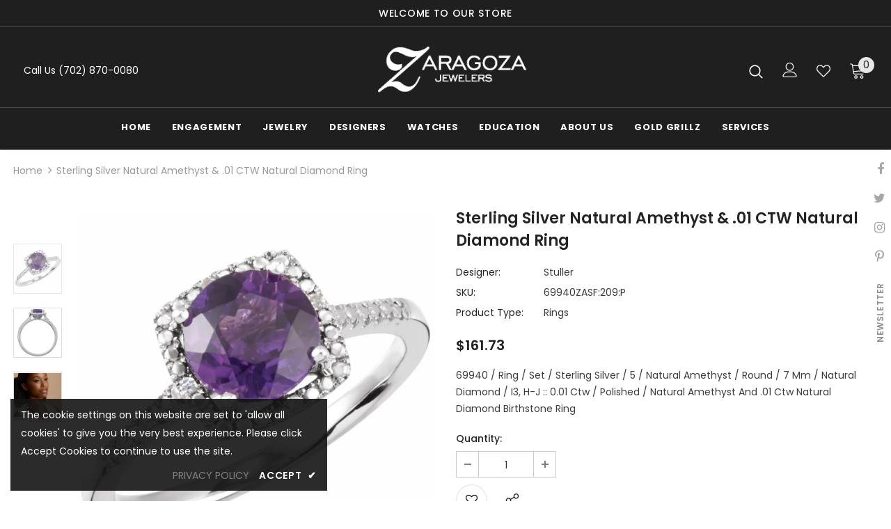

--- FILE ---
content_type: text/css
request_url: https://zaragozajewelry.com/cdn/shop/t/4/assets/layout_style_surfup.css?v=146903030293323909321740038017
body_size: 6977
content:
body{line-height:var(--font_size_plus11)}input[type=color],input[type=date],input[type=datetime-local],input[type=datetime],input[type=email],input[type=month],input[type=number],input[type=password],input[type=search],input[type=tel],input[type=text],input[type=time],input[type=url],input[type=week]{padding:13px 12px 11px;line-height:24px;border-radius:3px}.btn{border-radius:3px;font-weight:600;text-transform:uppercase}label{font-size:var(--font_size);font-weight:500}.toolbar .sidebar-label .icon-filter svg{color:var(--page_title_color)}.product-label .label{-moz-border-radius:3px;-webkit-border-radius:3px;-ms-border-radius:3px;-o-border-radius:3px;border-radius:3px;min-width:57px;min-height:30px;padding:1px 7px 3px}.slick-dots li button{width:10px;height:10px}.main-content{padding-bottom:80px}input[type=checkbox]+label:before{border:1px solid #000}.close-menu-mb.menu-open{background-color:var(--background_3)}.close-menu-mb.menu-open .icon-line:after,.close-menu-mb.menu-open .icon-line:before{background-color:var(--color_3)}.cart-title h5,.customer-title h5,.option-title h5{font-family:var(--fonts_name_2);font-size:var(--font_size_plus10);letter-spacing:0;font-weight:700;border-bottom:0;text-transform:capitalize}.cart-title .close svg,.customer-title .close svg,.option-title .close svg{background-color:transparent;color:#000;border-radius:4px;width:30px;height:30px;padding:3px}.cart-title .close span,.customer-title .close span,.option-title .close span{display:none}.cart-title,.customer-title,.option-title{position:relative;margin-top:10px;margin-bottom:7px}.cart-title .close,.customer-title .close,.option-title .close{position:absolute;right:0;top:-7px}.customer-title p{font-size:var(--font_size_plus2);margin-bottom:25px}.customer-content .form-group{margin-bottom:18px}.customer-content .action-btn .forgot-password{color:var(--link_color)}.customer-content .action-btn .forgot-password:before{background-color:var(--link_color)!important;opacity:1;bottom:2px}.customer-content .note-text{border-top:1px solid #e6e6e6;padding-top:26px;margin-top:25px;margin-bottom:28px}.customer-content .form-group label em{display:none}.widget-title.style_3 .box-title{font-weight:700}.home-spotlight-block .style_3 .box-title{margin-bottom:35px}.layout_style_surfup .customer-content .btn-login{background:var(--background_1);color:var(--color_1);border-color:var(--border_1);margin-bottom:16px}.layout_style_surfup .customer-content .btn-login:hover,.layout_style_surfup .customer-content .ct-register .btn-register{background:var(--background_2);color:var(--color_2);border-color:var(--border_2)}.layout_style_surfup .customer-content .ct-register .btn-register:hover{background:var(--background_1);color:var(--color_1);border-color:var(--border_1)}#dropdown-cart .addresses-page .btn-edit-delete a.btn-continue,#dropdown-cart .addresses-page .btn-edit-delete a.btn-view-cart,#dropdown-cart .btn.btn-continue,#dropdown-cart .btn.btn-view-cart,#dropdown-cart .product-shop .groups-btn .btn-continue.wishlist,#dropdown-cart .product-shop .groups-btn .btn-view-cart.wishlist,#dropdown-cart .product-shop .shopify-payment-button button.btn-continue.shopify-payment-button__button,#dropdown-cart .product-shop .shopify-payment-button button.btn-view-cart.shopify-payment-button__button,#dropdown-cart .tabs__product-page .spr-container .btn-continue.spr-summary-actions-newreview,#dropdown-cart .tabs__product-page .spr-container .btn-view-cart.spr-summary-actions-newreview,.addresses-page .btn-edit-delete #dropdown-cart a.btn-continue,.addresses-page .btn-edit-delete #dropdown-cart a.btn-view-cart,.product-shop .groups-btn #dropdown-cart .btn-continue.wishlist,.product-shop .groups-btn #dropdown-cart .btn-view-cart.wishlist,.product-shop .shopify-payment-button #dropdown-cart button.btn-continue.shopify-payment-button__button,.product-shop .shopify-payment-button #dropdown-cart button.btn-view-cart.shopify-payment-button__button,.tabs__product-page .spr-container #dropdown-cart .btn-continue.spr-summary-actions-newreview,.tabs__product-page .spr-container #dropdown-cart .btn-view-cart.spr-summary-actions-newreview{background:var(--background_2);color:var(--color_2);border-color:var(--border_2)}#dropdown-cart .addresses-page .btn-edit-delete a.btn-checkout,#dropdown-cart .btn.btn-checkout,#dropdown-cart .product-shop .groups-btn .btn-checkout.wishlist,#dropdown-cart .product-shop .shopify-payment-button button.btn-checkout.shopify-payment-button__button,#dropdown-cart .tabs__product-page .spr-container .btn-checkout.spr-summary-actions-newreview,.addresses-page .btn-edit-delete #dropdown-cart a.btn-checkout,.product-shop .groups-btn #dropdown-cart .btn-checkout.wishlist,.product-shop .shopify-payment-button #dropdown-cart button.btn-checkout.shopify-payment-button__button,.tabs__product-page .spr-container #dropdown-cart .btn-checkout.spr-summary-actions-newreview{background:var(--background_1);color:var(--color_1);border-color:var(--border_1)}.addresses-page .btn-edit-delete .product-item a,.product-item .addresses-page .btn-edit-delete a,.product-item .btn,.product-item .product-shop .groups-btn .wishlist,.product-item .product-shop .shopify-payment-button button.shopify-payment-button__button,.product-item .tabs__product-page .spr-container .spr-summary-actions-newreview,.product-shop .groups-btn .product-item .wishlist,.product-shop .shopify-payment-button .product-item button.shopify-payment-button__button,.tabs__product-page .spr-container .product-item .spr-summary-actions-newreview,.addresses-page .btn-edit-delete .halo_modal-custom .modal-body .actions a,.halo_modal-custom .modal-body .actions .addresses-page .btn-edit-delete a,.halo_modal-custom .modal-body .actions .btn,.halo_modal-custom .modal-body .actions .product-shop .groups-btn .wishlist,.halo_modal-custom .modal-body .actions .product-shop .shopify-payment-button button.shopify-payment-button__button,.halo_modal-custom .modal-body .actions .tabs__product-page .spr-container .spr-summary-actions-newreview,.product-shop .groups-btn .halo_modal-custom .modal-body .actions .wishlist,.product-shop .shopify-payment-button .halo_modal-custom .modal-body .actions button.shopify-payment-button__button,.tabs__product-page .spr-container .halo_modal-custom .modal-body .actions .spr-summary-actions-newreview{background:var(--background_2);color:var(--color_2);border-color:var(--border_2)}.search-page .search-bar .icon-search:hover{background:var(--background_1);color:var(--color_1);border-color:var(--border_1)}.addresses-page .btn-edit-delete .before-you-leave__button a,.before-you-leave__button .addresses-page .btn-edit-delete a,.before-you-leave__button .btn,.before-you-leave__button .product-shop .groups-btn .wishlist,.before-you-leave__button .product-shop .shopify-payment-button button.shopify-payment-button__button,.before-you-leave__button .tabs__product-page .spr-container .spr-summary-actions-newreview,.product-shop .groups-btn .before-you-leave__button .wishlist,.product-shop .shopify-payment-button .before-you-leave__button button.shopify-payment-button__button,.tabs__product-page .spr-container .before-you-leave__button .spr-summary-actions-newreview{border-color:var(--border_2)}.addresses-page .btn-edit-delete .collection-template-skin-1 .padding .infinite-scrolling a,.collection-template-skin-1 .padding .infinite-scrolling .addresses-page .btn-edit-delete a,.collection-template-skin-1 .padding .infinite-scrolling .btn,.collection-template-skin-1 .padding .infinite-scrolling .product-shop .groups-btn .wishlist,.collection-template-skin-1 .padding .infinite-scrolling .product-shop .shopify-payment-button button.shopify-payment-button__button,.collection-template-skin-1 .padding .infinite-scrolling .tabs__product-page .spr-container .spr-summary-actions-newreview,.product-shop .groups-btn .collection-template-skin-1 .padding .infinite-scrolling .wishlist,.product-shop .shopify-payment-button .collection-template-skin-1 .padding .infinite-scrolling button.shopify-payment-button__button,.tabs__product-page .spr-container .collection-template-skin-1 .padding .infinite-scrolling .spr-summary-actions-newreview{padding:14px 15px 12px!important}.addresses-page .btn-edit-delete .infinite-scrolling a:hover,.addresses-page .btn-edit-delete .infinite-scrolling-homepage a:hover,.infinite-scrolling .addresses-page .btn-edit-delete a:hover,.infinite-scrolling .btn:hover,.infinite-scrolling .product-shop .groups-btn .wishlist:hover,.infinite-scrolling .product-shop .shopify-payment-button button.shopify-payment-button__button:hover,.infinite-scrolling .tabs__product-page .spr-container .spr-summary-actions-newreview:hover,.infinite-scrolling-homepage .addresses-page .btn-edit-delete a:hover,.infinite-scrolling-homepage .btn:hover,.infinite-scrolling-homepage .product-shop .groups-btn .wishlist:hover,.infinite-scrolling-homepage .product-shop .shopify-payment-button button.shopify-payment-button__button:hover,.infinite-scrolling-homepage .tabs__product-page .spr-container .spr-summary-actions-newreview:hover,.product-shop .groups-btn .infinite-scrolling .wishlist:hover,.product-shop .groups-btn .infinite-scrolling-homepage .wishlist:hover,.product-shop .shopify-payment-button .infinite-scrolling button.shopify-payment-button__button:hover,.product-shop .shopify-payment-button .infinite-scrolling-homepage button.shopify-payment-button__button:hover,.tabs__product-page .spr-container .infinite-scrolling .spr-summary-actions-newreview:hover,.tabs__product-page .spr-container .infinite-scrolling-homepage .spr-summary-actions-newreview:hover,.addresses-page .btn-edit-delete .contact-us-page a,.contact-us-page .addresses-page .btn-edit-delete a,.contact-us-page .btn,.contact-us-page .product-shop .groups-btn .wishlist,.contact-us-page .product-shop .shopify-payment-button button.shopify-payment-button__button,.contact-us-page .tabs__product-page .spr-container .spr-summary-actions-newreview,.product-shop .groups-btn .contact-us-page .wishlist,.product-shop .shopify-payment-button .contact-us-page button.shopify-payment-button__button,.tabs__product-page .spr-container .contact-us-page .spr-summary-actions-newreview{background:var(--background_3);color:var(--color_3);border-color:var(--border_3)}.infinite-scrolling-homepage .btn{max-width:248px}.template-search .padding .page-total{text-align:center;margin-bottom:15px}.template-search .padding .infinite-scrolling{margin-bottom:15px;margin-top:20px}.template-search .padding .infinite-scrolling .btn{padding:14px 15px 12px!important;max-width:260px;background:var(--background_3);color:var(--color_3);border-color:var(--border_3)}.template-search .padding .infinite-scrolling .btn:hover{padding:14px 15px 12px!important;max-width:260px;background:var(--background_2);color:var(--color_2);border-color:var(--border_2)}.layout_style_surfup .slick-dots li{margin:0 5px}.layout_style_surfup .slick-dots li button,.home-blog-posts .slick-dots li:not(.slick-active) button,.home-custom-banner-3 .slick-dots li:not(.slick-active) button,.home-spotlight-slider .slick-dots li:not(.slick-active) button{border:1px solid var(--background_3);background:transparent}.layout_style_surfup .slick-dots li.slick-active button{background:var(--background_3);border-color:var(--background_3)}.before-you-leave__content--product .slick-dots{max-width:100%}.before-you-leave__content--product .inner-top .product-bottom .item-swatch{margin-bottom:15px}.before-you-leave__button{padding-top:35px}.layout_style_surfup .slick-arrow{width:50px;height:50px;border-radius:3px}.layout_style_surfup .slick-arrow svg{width:17px;height:19px;stroke-width:.2px;position:relative;top:2px}.layout_style_surfup .slick-arrow.slick-next{right:0}.layout_style_surfup .slick-arrow.slick-prev{left:0}.home-slideshow .slick-arrow,.lookbook-slideshow .slick-arrow{padding-top:4px}.home-brands-block .brands-block .widget-title{margin-bottom:35px}.home-brands-block .brands-block .slick-dots{margin-top:40px}.home-brands-block .brands-block .widget-title.style_3+.brands-slider .slick-dots{margin-top:25px}.home-brands-block .brands-block .slick-arrow{top:39%}.policies-block .slick-arrow.slick-next{right:5px}.policies-block .slick-arrow.slick-prev{left:5px}.recently-viewed-products-sidebar .products-grid .item,.lst-seen-widget .in-content .product-info{height:100px!important}.lst-seen-widget .in-content .title{margin-bottom:5px!important}.recently-viewed-products-sidebar .products-grid .slick-arrow svg{color:#202020}.recently-viewed-products-sidebar .lst-seen-widget .in-content .product-info .first{padding:8px 0 5px 16px}.recently-viewed-products-sidebar .lst-seen-widget .product-item .product-title{font-weight:500;font-size:var(--font_size);padding-right:0}.recently-viewed-products-sidebar .lst-seen-widget .in-content .product-info .add-to-bag{padding:0!important;text-align:left;background-color:transparent!important;border-color:transparent!important;color:#202020!important;margin-top:3px!important;text-transform:capitalize;overflow:visible}.recently-viewed-products-sidebar .lst-seen-widget .in-content .product-info .add-to-bag:hover{background-color:transparent;border-color:transparent;color:#202020}.recently-viewed-products-sidebar .lst-seen-widget .in-content .product-info .add-to-bag span,.recently-viewed-products-sidebar .lst-seen-widget .in-content .product-info button.add-to-bag{display:inline-block;text-transform:capitalize;text-underline-position:under;text-decoration:underline}.recently-viewed-products-sidebar .lst-seen-widget .bottom div{margin-left:3px;letter-spacing:0;text-transform:uppercase}.recently-viewed-products-sidebar .lst-seen-widget .bottom svg{width:19px;height:14px;transform:rotate(90deg);position:relative;top:-2px}.lst-seen-widget .in-content .product-vendor{display:none}.free_shipping_massage1{color:#6e6e6e;font-size:var(--font_size_minus1)}.free_shipping_massage1 b{font-weight:500}#dropdown-cart .quantity .item-quantity{padding:13px 12px 11px}#dropdown-cart .wrapper-cartCount{margin-top:-10px;margin-bottom:8px}#dropdown-cart .wrapper-cartCount span{font-size:var(--font_size);color:#6e6e6e}#dropdown-cart .mini-products-list{margin:30px -9px 30px 0}#dropdown-cart .product-details .option{margin-bottom:12px;margin-top:7px}#dropdown-cart .product-details .option small{font-size:var(--font_size);font-style:normal;color:#6e6e6e}#dropdown-cart .product-details .option .product-details__edit{top:3px}#dropdown-cart .cart-collateral .price{font-weight:700}#dropdown-cart .mini-products-list .item{margin-bottom:30px}#dropdown-cart .mini-products-list .item+.item{padding-top:26px}#dropdown-cart .total .price{font-family:var(--fonts_name_2);font-weight:700;font-size:var(--font_size)}#dropdown-cart .d-flex .label{font-weight:500}#dropdown-cart .d-flex .text{font-style:normal;text-align:right;padding-right:0}#dropdown-cart .total{padding:18px 0 10px}#dropdown-cart .summary{margin-bottom:25px;border-bottom:1px solid var(--border_color_1);padding-bottom:23px}#dropdown-cart .checkbox-group{margin-bottom:15px}#dropdown-cart .checkbox-group label{font-size:var(--font-size);color:#000}.cart-sidebar-products h3{font-family:var(--fonts_name_2);font-weight:700;font-size:var(--font_size_plus3);margin-top:30px;text-transform:unset;letter-spacing:0;margin-bottom:25px}.before-you-leave__content--product .products-grid .grid-item .product-title{margin-bottom:6px;padding-right:0}.cart-sidebar-products .before-you-leave__content--product .product-top .product-image img{min-height:150px}.cart-sidebar-products .before-you-leave__content--product .product-bottom{padding:0 0 18px 20px!important}.ajax-editcart .halo-modal-content .close span{top:-1px}.cart-edit h5{font-weight:700}.cart-edit .product-edit .prices .old-price .money:before{content:none}.cart-edit .product-edit .prices{font-size:var(--font_size_plus2);font-weight:700;font-family:var(--fonts_name_2)}.cart-edit .product-edit .prices .old-price{color:var(--color_compare_price);font-weight:400;position:relative;font-size:14px;text-decoration:line-through}.cart-edit .product-edit .quantity_title{font-weight:400}.cart-edit .cart-meta--action .btn{border-radius:0}.cart-edit .cart-meta--action a{color:var(--page_title_color)!important}.cart-meta--action a span:after,.cart-meta--action a span:before{background-color:var(--page_title_color)}.before-you-leave__bg .rte p:first-child strong{font-size:24px;text-transform:uppercase;margin-top:0;font-weight:700;letter-spacing:0}.before-you-leave__bg .rte strong{font-size:30px;font-weight:700;letter-spacing:0}.before-you-leave__bg .rte p{font-size:var(--font_size)}.before-you-leave__bg .btn{background:var(--background_3);color:var(--color_3);border-color:var(--border_3)}.before-you-leave__bg .btn:hover{background:var(--background_2);color:var(--color_2);border-color:var(--border_2)}.before-you-leave__content--title{padding:15px 20px;border-bottom:0;background-color:var(--border_bt_sidebar)}.before-you-leave__content--title .count{line-height:24px;width:24px;height:24px;background:var(--background_3);color:var(--color_3)}.before-you-leave__content--product{padding:0 20px 50px}.before-you-leave__content--product .products-grid .grid-item+.grid-item{margin-top:10px;border-top:1px solid #e6e6e6}#dropdown-cart .before-you-leave__content--product .products-grid .grid-item+.grid-item{border-top:0}.before-you-leave__content--product .inner-top{margin-top:-20px}.recently-viewed-products .widget-title .box-title,.related-products .widget-title .box-title{font-size:24px!important;text-transform:capitalize;text-align:center;letter-spacing:0}.recently-viewed-products .widget-title,.related-products .widget-title{padding-top:55px}.recently-viewed-products .slick-dots,.related-products .slick-dots{margin-top:20px}.layout_style_surfup .frequently-bought-together-block .fbt-product-item{padding:0 45px}.layout_style_surfup .frequently-bought-together-content .col-left{padding-right:30px;padding-left:30px}.layout_style_surfup .frequently-bought-together-content .col-right{padding-left:15px;padding-right:15px}.layout_style_surfup .frequently-bought-together-block .fbt-product-item .product-image{position:relative}.layout_style_surfup .frequently-bought-together-block .fbt-product-item .product-content{padding-top:25px}.layout_style_surfup.product_layout_skin_1 .frequently-bought-together-block .fbt-product-item .fbt-toogle-options{position:absolute;top:auto;bottom:0;left:50%;transform:translate(-50%);margin-bottom:20px;min-width:230px;border-radius:0;padding:14px 15px 12px!important}.layout_style_surfup .frequently-bought-together-block .fbt-product-item .fbt-toogle-options:hover{background-color:var(--background_1);color:var(--color_1);border-color:var(--border_1)}.layout_style_surfup .frequently-bought-together-block .featured-images .item-image{max-width:100%}.layout_style_surfup .frequently-bought-together-block .featured-images{margin-left:0;margin-right:0;padding-left:0;padding-right:0;padding-bottom:25px;margin-bottom:0}.layout_style_surfup .frequently-bought-together-block .featured-images .slick-arrow{top:calc(50% - 35px);bottom:0;border-color:transparent;color:#000;background-color:transparent}.layout_style_surfup .frequently-bought-together-block .featured-images .slick-arrow svg{width:22px;height:22px}.layout_style_surfup .frequently-bought-together-block .featured-images .slick-arrow.slick-prev{left:-15px}.layout_style_surfup .frequently-bought-together-block .featured-images .slick-arrow.slick-next{right:-15px}.layout_style_surfup .frequently-bought-together-block{border-top:0;margin-top:30px}.frequently-bought-together-block .widget-title{margin-bottom:28px;padding-top:10px}.layout_style_surfup .frequently-bought-together-block .box-title{text-align:center;margin-bottom:12px!important;font-size:24px!important}.layout_style_surfup .frequently-bought-together-block .des_title{max-width:100%;top:0;color:var(--breadcrumb_color);margin-bottom:35px}.layout_style_surfup .fbt-product-item .product-title{font-size:var(--font_size);font-weight:500}.layout_style_surfup .frequently-bought-together-block .products-grouped-action{margin-top:76px}.layout_style_surfup .frequently-bought-together-block .products-grouped-action .total .old-price{color:var(--color_compare_price);font-weight:400;text-decoration:line-through;font-size:var(--font_size_plus5);font-family:var(--fonts_name_2);margin-right:0}.layout_style_surfup .frequently-bought-together-block .products-grouped-action .total .bundle-price{color:var(--color_price_sale);font-size:var(--font_size_plus5);text-decoration:unset;font-weight:600;position:relative;padding-left:8px;font-family:var(--fonts_name_2)}.layout_style_surfup .frequently-bought-together-block .products-grouped-action .discount-text{margin-top:15px;padding:0 10px;font-size:var(--font_size);line-height:24px}.layout_style_surfup .frequently-bought-together-block .fbt-product-item .fbt-toogle-options{padding:11px 20px 9px!important;border-radius:3px;text-transform:unset;font-weight:500;width:100%;border-color:#ccc}.layout_style_surfup .frequently-bought-together-block .fbt-product-item .fbt-toogle-options:hover{background:var(--background_2);color:var(--color_2);border-color:var(--border_2)}.layout_style_surfup .fbt-product-item input[type=checkbox]+label:before{top:3px;border-color:var(--page_title_color)}.layout_style_surfup .frequently-bought-together-block .products-grouped-action .total{padding:18px 0 17px}.layout_style_surfup .frequently-bought-together-block .products-grouped-action .total .label{font-size:var(--font_size);font-weight:500;display:block;margin-right:0;color:var(--body_color);line-height:28px}.layout_style_surfup .frequently-bought-together-block .products-grouped-action .btn-bundle{background:var(--background_3);color:var(--color_3);border-color:var(--border_3);padding:13px 15px 12px!important}.layout_style_surfup .frequently-bought-together-block .products-grouped-action .btn-bundle:hover{background:var(--background_2);color:var(--color_2);border-color:var(--border_2)}.layout_style_surfup .frequently-bought-together-block .featured-images .fbt-product-item+.fbt-product-item{position:relative}.frequently-bought-together-block .fbt-product-item.slick-active+.slick-active:after,.frequently-bought-together-block .fbt-product-item.slick-active+.slick-active:before{content:"";position:absolute;width:24px;height:2px;background-color:#000;left:-12px;top:calc(50% - 12px)}.frequently-bought-together-block .fbt-product-item.slick-active+.slick-active:after{transform:rotate(90deg)}.show_bundle_variant .overplay_bundle{background:#0006;position:fixed;top:0;left:0;width:100%;height:100%;z-index:4}.show_bundle_variant .product-review_variant{position:fixed;top:50%;left:50%;transform:translate(-50%,-50%);background:#fff;z-index:100;padding:0;width:470px;max-width:90%}.product-review_variant h2{color:var(--page_title_color);font-size:14px;background-color:#faf8f6;padding:11px 20px 13px;margin-bottom:30px;text-transform:capitalize}.product-review_variant .product-options{padding-bottom:5px}.product-review_variant .product-options .swatch{padding-left:20px;padding-right:20px}.product-review_variant .product-options .selector-wrapper{padding-left:35px;padding-right:35px}.product-review_variant .product-options{display:none}.show_bundle_variant .product-review_variant .close-options{position:absolute;top:0;right:-50px;background:0 0;padding:0;z-index:10;cursor:pointer;pointer-events:auto}.show_bundle_variant .product-review_variant .close-options svg{width:25px;height:25px;color:#fff;fill:#fff}.show_bundle_variant .swatch .swatch-element{overflow:unset}.slide-content.style_4 .slide-sub{font-weight:700;letter-spacing:0;margin-bottom:8px}.slide-content.style_4 .slide-heading{padding-bottom:20px}.slide-content.style_4 .slide-text{margin-bottom:48px}.slide-content.style_4 .slide-button{padding:13px 20px 12px!important;font-size:var(--font_size);border-radius:3px!important;min-width:178px!important}.slide-content.style_4 .slide-button:hover{background-color:var(--background_1)!important;color:var(--color_1)!important;border-color:var(--background_1)!important}.banner-large-img .banner-content.content_style_2.abs_right{text-align:left}.banner-large-img .banner-content.content_style_2 .banner-sub-heading{text-transform:capitalize!important;letter-spacing:0;margin-bottom:2px}.banner-large-img .banner-content.content_style_2 .banner-heading{font-weight:700;margin-bottom:20px}.banner-large-img .banner-content.content_style_2 .banner-des{margin-bottom:48px;max-width:350px}.widget-title.style_3 .box-title{font-size:24px!important}.new-arrivals-product .infinite-scrolling-homepage{margin-top:10px}.style_product_grid_3 .product-label{right:15px;left:auto;top:15px;text-align:right}.style_product_grid_3 .product-item .quickview-button{top:50%;right:auto;left:50%;transform:translate(-50%,-50%);text-transform:capitalize;padding:0 17px;min-height:30px;line-height:30px;border-radius:3px;box-shadow:0 1px 3px #0003}.style_product_grid_3 .product-item .quickview-button svg{display:none}.style_product_grid_3 .product-label .label{font-size:var(--font_size_minus2);min-width:43px;min-height:23px;font-weight:400;text-transform:capitalize;padding:1px 7px;border-radius:0}.style_product_grid_3 .product-item .wishlist{position:absolute;top:5px;left:9px}.style_product_grid_3 .product-item .wishlist svg{width:36px;height:36px;padding:8px 6px 7px;top:0}.style_product_grid_3 .product-item .wishlist .wishlist-text{display:none}.style_product_grid_3 .product-item .product-des.abs-center{padding:0}.style_product_grid_3 .product-item .btn{font-size:var(--font_size);font-weight:600;background:var(--background_2);color:var(--color_2);border-color:var(--border_2)}.style_product_grid_3 .product-item .btn:hover{background:var(--background_3);color:var(--color_3);border-color:var(--border_3)!important;box-shadow:none}.template-collection .main-content{overflow:hidden}.template-collection.style_product_grid_3 .product-item .wishlist{position:absolute;padding-right:0;margin-right:0}.template-collection.style_product_grid_3 .product-item .wishlist:before{content:none}.product-card__variant--popup--content{width:100%;padding-left:0;padding-right:0}.show-popup-qs .product-card__button2{bottom:0;width:100%;left:0}.show-popup-qs .product-card__button2 .btn{padding:14px 15px 12px!important;width:100%}.show-popup-qs .product-card__button2 .btn.add-to-cart-btn:hover{background:var(--background_3);color:var(--color_3);border-color:var(--border_3)}.product-card__variant--popup--content .selector-wrapper .form-label{color:#787878}.product-card__variant--popup--content .variants .swatch{margin-bottom:16px}.show-popup-qs .product-card__variant--popup--content .swatch .swatch-element input:checked+label{font-weight:600}.show-popup-qs .product-card__button_cancel_mobile{top:5px;right:11px}.style_product_grid_3 .product-item .product-bottom{padding:0}.style_product_grid_3 .product-item .product-bottom .wrapper-vendor .product-vendor a{font-size:var(--font_size_minus2);font-weight:400}.style_product_grid_3 .product-item .product-bottom .wrapper-vendor .product-vendor a:hover:before{background-color:var(--color_vendor)}.style_product_grid_3 .product-item .product-title{font-size:var(--font_size_plus1);font-weight:500;position:relative;padding-right:90px}.style_product_grid_3 .product-item .product-title [data-change-title]{top:0;right:0;max-width:90px;font-weight:400;text-transform:capitalize;overflow:hidden;position:absolute;white-space:nowrap;display:block;text-overflow:ellipsis;color:var(--color_vendor)}.style_product_grid_3 .product-item .product-image{margin-bottom:18px}.style_product_grid_3 .product-vendor{margin-bottom:8px}.style_product_grid_3 .product-item .product-title{margin-bottom:5px}.style_product_grid_3 .cart-edit .product-edit .prices,.style_product_grid_3 .fbt-product-item .price-box,.style_product_grid_3 .product-item .price-box{font-size:var(--font_size);font-weight:700}.style_product_grid_3 .cart-edit .product-edit .prices .old-price,.style_product_grid_3 .fbt-product-item .price-box .old-price,.style_product_grid_3 .product-item .price-box .old-price{font-size:var(--font_size)}.style_product_grid_3 .product-item .spr-badge{margin-bottom:7px}.style_product_grid_3 .quickSearchResultsWrap .product-item .product-title{padding-right:0}.site-footer .foot-link>span,.footer-4 .footer-top .location_info,.footer-4 .newsletter-des{opacity:.8}.footer-4 .footer-top{padding-top:65px}.footer-4 .location_info{line-height:26px;letter-spacing:.2px}.footer-4 .location_info span{display:block}.footer-4 .footer-social{margin-top:12px}.footer-4 .footer-social .social-icons{margin-left:0}.footer-4 .footer-social .social-icons li{margin-right:12px}.footer-4 .footer-social .social-icons a{height:34px;width:34px;line-height:34px;border:1px solid #fff}.site-footer .foot-title{text-transform:unset;font-size:var(--font_size_plus3)}.site-footer .col-footer ul li{line-height:34px}.footer-4 .newsletter-des{margin-bottom:30px}.site-footer.footer-4 .newsletter .input-group-field{padding-top:12px;padding-bottom:11px;border-radius:3px;margin-right:15px;min-width:-moz-calc(100% - 136px);min-width:-webkit-calc(100% - 136px);min-width:-ms-calc(100% - 136px);min-width:calc(100% - 136px)}.site-footer .newsletter .btn{border-radius:3px}.footer-4 .footer-top{padding-bottom:45px}.footer-4 .footer-bottom{padding-bottom:25px}.homepage-reviews .slick-arrow{top:25%;border:1px solid #d7dae0}.site-nav .mega-menu .product-item .product-title{padding-right:0}.widget-title.style_4{margin-bottom:25px;margin-top:40px}.widget-title.style_4 .box-title{font-size:24px!important;letter-spacing:0}.widget-title.style_4 .box-link{font-size:var(--font_size);font-weight:400;letter-spacing:0;top:22px}.widget-product .slick-arrow{border-color:#fff}.widget-product .slick-arrow.slick-next{right:14px;border-bottom-right-radius:0;border-top-right-radius:0}.widget-product .slick-arrow.slick-prev{left:14px;border-bottom-left-radius:0;border-top-left-radius:0}.home-brands-block .brands-block{padding:58px 0}.home-brands-block .brands-block .slick-arrow{background-color:transparent;color:#fff;border-color:#fff}.product-notification .close-notifi{background-color:var(--background_3);color:var(--color_3)}.cart-form .cart-list .cart-remove a{justify-content:flex-start}.quickSearchResultsWrap .product-item .product-image img{max-width:100%}.quickSearchResultsWrap .product-item .product-vendor a{font-size:var(--font_size_minus2);font-weight:400;text-transform:uppercase}.breadcrumb .arrow i:before{content:"/"}.product-template .breadcrumb{justify-content:center}.product-template .breadcrumb>*:not(.arrow){text-decoration:underline;text-underline-position:from-font}.collection-header-sections .page-header h1{font-size:50px;font-weight:700}.collection-header-sections .collection-des .rte{line-height:var(--font_size_plus11);font-weight:400}.collection-header .page-header h1,.collection-header .page-header h2{margin-bottom:25px}.collection-header .relative{position:relative;margin-bottom:25px}.collection-header .sub-collection{text-transform:unset}.collection-template-no-sidebar .breadcrumb{border-top:1px solid #ebebeb;padding:25px 0 15px}.toolbar .toolbar-col label{text-transform:capitalize;margin-left:10px;font-weight:600}.toolbar .toolbar-col .dropdown-menu{font-size:var(--font_size_minus2)}.toolbar .toolbar-col .label-tab{font-weight:400;letter-spacing:.5px;line-height:var(--font_size_plus10);padding:12px 14px 11px;border-radius:3px}.toolbar .toolbar-col span.icon{display:none}.append--toolbar .toolbar .toolbar-col span.icon{display:block}.infinite-scrolling .btn{max-width:248px;padding:13px 15px 12px!important;background:var(--background_2);color:var(--color_2);border-color:var(--border_2)}.infinite-scrolling .btn:hover{background:var(--background_3);color:var(--color_3);border-color:var(--border_3)}.infinite-scrolling .btn.disabled{color:var(--sold_out_text)!important;background:var(--bg_sold_out)!important;border-color:var(--bg_sold_out)!important}.collection-template-no-sidebar .padding{padding-top:30px;padding-bottom:95px}.collection-template-no-sidebar .padding .infinite-scrolling{margin-bottom:15px;margin-top:-35px}.collection-template-no-sidebar .padding .page-total{text-align:center;font-size:var(--font_size);color:var(--breadcrumb_color)}.collection-header .list-sub-collection li{margin-right:20px}.collection-header .list-sub-collection li a{font-weight:500}.collection-header .list-sub-collection li a:hover{color:var(--link_color);border-color:var(--link_color)}.append--toolbar .toolbar .toolbar-col .label-tab{font-weight:400;color:var(--page_title_color);letter-spacing:.5px;line-height:var(--font_size_plus10)}.append--toolbar .toolbar .toolbar-col label{text-transform:unset;margin-left:10px;font-weight:600}.append--toolbar .toolbar .toolbar-col .dropdown-menu{font-size:var(--font_size_minus2)}.product-collection{margin-top:25px}.banner-collection--grid{margin-bottom:60px;margin-top:15px}.banner-collection--grid .grid--layout{display:flex;flex-wrap:nowrap;justify-content:space-between}.banner-collection--grid .grid--layout .banner{width:calc(50% - 15px)}.banner-collection--grid .grid--layout .banner.only{width:100%}.products-grid .grid-item{margin-bottom:15px}.collection-testimonials{padding-bottom:50px}.collection-testimonials .list-item{max-width:1170px;margin:0 auto;text-align:center}.collection-testimonials .list-item:not(.slick-initialized) .item:nth-child(n+2){display:none}.collection-testimonials .list-item .content{max-width:880px;margin:0 auto 35px;letter-spacing:.2px}.collection-testimonials .list-item .infomation{display:flex;justify-content:center;align-items:center}.collection-testimonials .list-item .infomation .info{margin-left:20px;text-align:left}.collection-testimonials .list-item .infomation h5{font-size:var(--font_size_plus1);font-weight:600;margin:0;line-height:var(--font_size_plus11)}.collection-testimonials .list-item .infomation p{color:#787878;letter-spacing:.2px}.collection-testimonials .list-item .infomation .avatar .not_img{line-height:120px;height:120px}.collection-testimonials .slick-dots{margin-top:40px}.collection-testimonials .slick-arrow,.collection-testimonials .slick-arrow:hover{background-color:transparent;border-color:transparent;top:18%}.compare-link a{font-size:var(--font_size);font-weight:400;display:inline-block;border-radius:3px;letter-spacing:.02em;text-transform:capitalize;color:var(--page_title_color);background-color:transparent;border-color:transparent;padding:0}.compare-link .compare-text{background-image:linear-gradient(transparent 97%,#000 3%);background-repeat:repeat-x;background-position-y:-3px}.compare-link a .countPill{margin-left:0;min-width:20px;min-height:20px;color:var(--page_title_color);font-weight:400;background:0 0;position:relative;top:0}.compare-link a .countPill:before{content:"(";position:absolute;top:0;left:0;font-size:var(--font_size);color:var(--page_title_color);z-index:1}.compare-link a .countPill:after{content:")";position:absolute;top:0;right:0;font-size:var(--font_size);color:var(--page_title_color);z-index:1}.ajax-compare .halo-modal-header .text{font-size:24px;letter-spacing:0;color:#000;text-transform:capitalize}.ajax-compare .halo-modal-header .remove-all{font-weight:500}.ajax-compare .halo-modal-body .product-row .compare-content .grid-item .product-bottom .product-vendor a{font-weight:400;text-transform:uppercase}.ajax-compare .halo-modal-body .product-row .compare-content .grid-item .product-bottom .product-title{padding-right:0}.ajax-compare .halo-modal-body .product-row .compare-content .grid-item .col-remove>a{font-weight:500}.ajax-compare .halo-modal-body .product-row .compare-content .grid-item .btn{background:var(--background_2);color:var(--color_2);border-color:var(--border_2)}.ajax-compare .halo-modal-body .product-row .compare-content .grid-item .btn:hover{background:var(--background_3);color:var(--color_3);border-color:var(--border_3)}.collection-template-no-sidebar .has-border{overflow:hidden}.layout_style_surfup .frequently-bought-together-block{margin-top:50px;padding-top:45px}.recently-viewed-products,.related-products,.layout_style_surfup .frequently-bought-together-block{border-top:5px solid var(--border_bt_sidebar);position:relative}.recently-viewed-products:before,.related-products:before,.layout_style_surfup .frequently-bought-together-block:before{position:absolute;content:"";top:-5px;left:100%;width:100%;height:5px;background-color:var(--border_bt_sidebar)}.recently-viewed-products:after,.related-products:after,.layout_style_surfup .frequently-bought-together-block:after{position:absolute;content:"";top:-5px;right:100%;width:100%;height:5px;background-color:var(--border_bt_sidebar)}.sticky_form .sticky-add-to-cart{background:var(--background_3);color:var(--color_3);border-color:var(--border_3);padding:8px 15px 7px!important}.sticky_form .pr-selectors .pr-active{padding:7px 30px 5px 13px}.sticky_form .sticky_group .pr-selectors,.sticky_form .sticky_group .quantity .qty-group{height:40px}.style_product_grid_3 .product-item .item-swatch li.item-swatch-more a span{top:-1px}.style_product_grid_3 .product-item .item-swatch li.item-swatch-more a{background-color:#fff;padding-top:0}.quickview-tpl .product-shop .quantity{margin-bottom:30px}.quickview-tpl .product-shop .groups-btn #product-add-to-cart,.quickview-tpl .product-shop .groups-btn .product-add-to-cart{background:var(--background_3);color:var(--color_3);border-color:var(--border_3)}.quickview-tpl .product-shop .groups-btn #product-add-to-cart:hover,.quickview-tpl .product-shop .groups-btn .product-add-to-cart:hover{background:var(--background_2);color:var(--color_2);border-color:var(--border_2)}.quickview-tpl .product-shop .groups-btn .wishlist{min-width:60px;align-items:center;height:60px}.quickview-tpl .product-shop .groups-btn .wishlist svg{top:0}.quickview-tpl .product-shop .groups-btn .icon-share{align-items:center}.quickview-tpl .product-shop .groups-btn .icon-share svg{top:0}.product-img-box .wrapper-images .slick-arrow{border-color:#fff!important;background-color:var(--color_bg_slick_arrow)!important;color:var(--color_slick_arrow)!important;text-align:center}.product-img-box .wrapper-images .slick-arrow.slick-next{border-bottom-right-radius:0;border-top-right-radius:0}.product-img-box .wrapper-images .slick-arrow.slick-prev{border-bottom-left-radius:0;border-top-left-radius:0}.cart-template{overflow:hidden}.cart-template .cart-form .cart--title .cart--info .size small{font-size:var(--font_size_minus1)}.widget-content-no--filter ul li a svg{position:relative;top:4px}.collection-template-no-sidebar .collection-header .sub-collection{margin-bottom:22px}.collection-template-no-sidebar .toolbar{margin-top:0}.template-collection.style_product_grid_3 .product-collection.products-list .product-item .product-details .wishlist{display:none}.layout_style_surfup .products-list .product-item .action{max-width:210px}@media (max-width: 1366px){.slide-content.style_4 .slide-text{max-width:380px}}@media (max-width: 1199px){.layout_style_surfup .frequently-bought-together-block .fbt-product-item{padding:0 25px}.frequently-bought-together-block .fbt-product-item .price-box,.frequently-bought-together-block .fbt-product-item .price-box .old-price{font-size:13px}.site-nav .mega-menu .style_2 .mega-col>a{margin-bottom:15px}.product-template-surfup .banner-content .banner-heading{margin-bottom:0}.product-template-surfup .banner-content .banner-des{margin-bottom:25px}.collection-template-no-sidebar .padding .infinite-scrolling{margin-top:0}.recently-viewed-products .widget-title,.related-products .widget-title{padding-top:35px}.collection-testimonials{padding-bottom:30px}.collection-template-no-sidebar .padding{padding-bottom:55px}.banner-collection--grid{margin-bottom:30px}.featured-products.layout_style_1 .slick-dots{margin-top:12px}.widget-title.style_4{margin-top:30px}.new-arrivals-product .widget-title.style_3{padding-top:10px!important}.banner-large-img .banner-content.display_bg_animation .banner-des{max-width:300px}.banner-large-img .banner-content.content_style_2.abs_right{right:0;padding-left:0;padding-right:0}.banner-large-img .banner-content.content_style_2.abs_left{left:0;padding-left:0;padding-right:0}.banner-large-img .banner-content.content_style_2 .banner-sub-heading span{font-size:30px!important;display:block;line-height:40px}.banner-large-img .banner-content.content_style_2 .banner-heading{font-size:18px!important;margin-bottom:0}.banner-large-img .banner-content.content_style_2 .banner-des{font-size:14px!important;margin-bottom:25px;margin-left:0}.banner-large-img .banner-content.content_style_2 .banner-button{padding:8px 20px 7px!important}.slide-content.style_4.abs_left{left:0;padding-left:0;padding-right:0}.slide-content.style_4.abs_right{right:0;padding-left:0;padding-right:0}.slide-content.style_4 .slide-text{max-width:300px}.slide-content.style_4 .slide-heading{padding-bottom:0}.slide-content.style_4 .slide-text{margin-bottom:25px;font-size:14px!important}.slide-content.style_4 .slide-button{padding:8px 20px 7px!important}.slide-content.style_4 .slide-sub{font-size:28px!important}.slide-content.style_4 .slide-heading{font-size:18px!important;margin-bottom:10px}.btn,.show-popup-qs .product-card__button2 .btn{padding:8px 15px 7px!important}#dropdown-cart .quantity .item-quantity,input[type=color],input[type=date],input[type=datetime-local],input[type=datetime],input[type=email],input[type=month],input[type=number],input[type=password],input[type=search],input[type=tel],input[type=text],input[type=time],input[type=url],input[type=week]{padding:8px 12px 6px}.collection-template-no-sidebar .breadcrumb{padding:20px 0 0}.collection-template-no-sidebar .sub-collection{margin-bottom:10px}.collection-template-no-sidebar .sub-collection .d-flex{justify-content:center;align-content:center}.collection-template-no-sidebar .list-sub-collection{margin-bottom:0;margin-top:0}.sidebar-label{font-weight:600}.sidebar-label .icon-filter{top:-3px}.sidebar .sidebar-title{font-size:var(--font_size_plus1)}.collection-template-no-sidebar .toolbar{padding-left:0!important;padding-right:0!important}.collection-template-no-sidebar .toolbar.toolbar-fix{padding-left:20px!important;padding-right:20px!important}.toolbar .toolbar-col .label-tab{font-weight:400;color:var(--page_title_color);text-transform:capitalize;letter-spacing:0;line-height:var(--font_size_plus10)}.toolbar .toolbar-col label{text-transform:uppercase;margin-left:10px}.collection-template-no-sidebar .widget_filter{display:none}.collection-header .sub-collection{padding:0 10px}.collection-header-sections .collection-des .rte,.collection-header-sections .collection-des .rte a,.collection-header-sections .collection-des .rte p{color:#000!important}.toolbar .filters-toolbar__sortby span.icon{display:none}.widget-title .box-title{margin-bottom:15px;font-size:18px!important}}@media (max-width: 1024px){.layout_style_surfup .frequently-bought-together-block .products-grouped-action{margin-top:40px}.collection-header-sections .page-header h1{font-size:40px}.style_product_grid_3 .product-item .product-title{padding-right:0}.style_product_grid_3 .product-item .product-title [data-change-title]{display:none}}@media (max-width: 992px){.product-template-surfup .banner-content .banner-des{margin-bottom:15px}.product-template-surfup .banner-content .banner-heading{padding-bottom:10px}.product-template-surfup .tabs__product-page .list-tabs .tab-title a{font-size:var(--font_size_plus3)}.product-template-surfup .tabs__product-page .list-tabs .tab-title{padding-left:20px;padding-right:20px}.homepage-reviews.style_2 .widget-title{padding-top:2px}.banner-large-img .banner-content.display_bg_animation .banner-des{max-width:235px}.widget-title.style_4{margin-top:20px}.footer-4 .footer-social .social-icons li{margin-bottom:12px}}@media (max-width: 767px){.slide-content.style_4.abs_left{left:50%}.slide-content.style_4.abs_right{right:50%}.slide-content.style_4 .slide-sub{font-size:28px!important}.slide-content.style_4 .slide-heading{font-size:18px!important;margin-bottom:10px}.banner-collection--grid .grid--layout{display:block}.banner-collection--grid .grid--layout .banner{width:100%}.banner-collection--grid .grid--layout .banner+.banner{margin-top:30px}}@media (max-width: 550px){.frequently-bought-together-block .fbt-product-item.slick-active+.slick-active:after,.frequently-bought-together-block .fbt-product-item.slick-active+.slick-active:before{width:15px;left:-7px}.layout_style_surfup .frequently-bought-together-content .col-left{padding-right:10px;padding-left:10px}.product-template-surfup .product_bottom{padding-bottom:20px}#product-recommendations{margin-bottom:45px}.product-template-surfup .policies-block{padding:60px 0 0}.layout_style_surfup .frequently-bought-together-block .products-grouped-action .btn-bundle{padding:10px 15px 9px!important}.layout_style_surfup .frequently-bought-together-block .fbt-product-item .fbt-toogle-options{padding:8px 20px 7px!important}.layout_style_surfup .frequently-bought-together-block .fbt-product-item{padding:0 15px}.template-product .home-custom-block .banner-button{background:var(--background_3)!important;color:var(--color_3)!important;border-color:var(--border_3)!important}.layout_style_surfup .frequently-bought-together-block .products-grouped-action{margin-top:0}.banner-collection--grid{margin-bottom:15px}.product-collection{margin-top:20px}.collection-template-no-sidebar .toolbar{margin-bottom:20px}.collection-header-sections .page-header h1{font-size:30px}.home-brands-block .brands-block .slick-arrow.slick-next{right:5px}.home-brands-block .brands-block .slick-arrow.slick-prev{left:5px}.widget-title.style_4 .box-link{margin-top:-2px}.footer-4 .payment-methods li{margin-right:8px}.collection-template-no-sidebar .padding{padding-top:20px;padding-bottom:25px}.collection-template-no-sidebar .toolbar.toolbar-fix{padding-left:10px!important;padding-right:10px!important}.collection-template-no-sidebar .collection-header .sub-collection{padding:0}.collection-header h1 span{color:#000!important}}@media (max-width: 320px){.home-about-us.style_about_6 .title{font-size:18px!important}.home-about-us.style_about_6.style_3 .btn-about-us{margin-top:-7px}.widget-title.style_4 .box-title,.widget-title.style_3 .box-title{font-size:18px!important}.widget-title.style_4 .box-link,.new-arrivals-product .widget-title.style_3 .view_all{margin-top:-8px}}@media (min-width: 768px){#accept-cookies{width:390px}.slide-content.style_4.abs_left{left:70px;padding-left:0;padding-right:0}.slide-content.style_4.abs_right{right:70px;padding-left:0;padding-right:0}}@media (min-width: 1200px){.template-collection .collection-template-no-sidebar .sidebar .facets{width:100%}.template-collection .collection-template-no-sidebar .sidebar .facets .facets__form{display:flex;justify-content:space-between}.collection-template-no-sidebar .sidebar .sidebar-filter>.widget{margin-bottom:15px!important}.product-img-box.vertical-moreview .slick-arrow{left:50%}.template-collection.style_product_grid_3 .product-item .wrapper-compare{justify-content:flex-start;margin-top:8px}.style_product_grid_3 .product-item .wrapper-compare .compare-button{top:0;left:0}.style_product_grid_3 .product-item .wrapper-compare .compare-button .compare-text:before{top:5.5px}.style_product_grid_3 .product-item .wrapper-compare .compare-button .compare-text:after{top:9px}.style_product_grid_3 .product-item .product-vendor a:before{bottom:2px}.style_product_grid_3 .product-item .action{margin-bottom:0}.layout_style_surfup .container{padding-left:30px;padding-right:30px;max-width:1690px}.collection-header.collection-header-sections .collection-wrapper:not(.collection-static){max-width:600px!important}.collection-header .sub-collection .d-flex{justify-content:center;padding:0 40px}.collection-header .sub-collection .d-flex>span{margin-right:32px;margin-top:0}.list-sub-collection{margin:0}.collection-header .sub-collection{margin-bottom:22px;margin-top:25px}.layout_style_fullwidth .collection-template:not(.collection-template-fullwidth) .breadcrumb{padding:0 40px}.collection-template-no-sidebar .bg-filter{background:0 0;padding-top:0;margin-top:8px;margin-bottom:0}.collection-template-no-sidebar .bg-filter .container{overflow:visible}.collection-template-no-sidebar .sidebar .sidebar-filter{margin:0!important}.collection-template-no-sidebar .widget_filter{text-transform:uppercase;font-weight:600;display:flex;margin-right:15px;position:relative;bottom:-2px;display:block!important}.collection-template-no-sidebar .widget_filter .sidebar_more{position:relative;top:-4px;text-transform:none}.collection-template-no-sidebar .widget_filter .icon-filter1{margin-right:4px;display:inline-block;position:relative;bottom:-2px}.collection-template-no-sidebar .sidebar .sidebar-title{font-weight:400;border:1px solid #ccc;border-radius:3px;text-transform:unset;padding:12px 14px 11px;align-items:center}.sidebar-filter .sidebar-title .clear,.sidebar-filter .sidebar-title .clear-all{border-bottom:1px solid #787878;color:#787878;font-style:italic;line-height:1;margin-right:20px}.collection-template-no-sidebar .sidebar .sidebar-filter>.widget{max-width:190px;padding:0;margin-right:15px;margin-bottom:0}.collection-template-no-sidebar .col-sidebar .widget-content{left:0;right:0;min-width:250px}.collection-template-no-sidebar .sidebar .sidebar-title:after{width:0;height:0;border-left:4px solid transparent;border-right:4px solid transparent;border-top:4px solid #000;font-size:0;top:20px;right:14px}.collection-template-no-sidebar .col-sidebar .sidebar-links .widget-content li a,.sidebar-filter .sidebar-tags label{color:var(--page_title_color)}.collection-template-no-sidebar .sidebar{display:flex;justify-content:space-between}.collection-template-no-sidebar .sidebar .sidebar-filter{width:100%;align-items:center}.sidebar .append--toolbar{min-width:350px}.sidebar .append--toolbar:empty{display:none}.append--toolbar .toolbar{margin:0;padding:0}.append--toolbar .toolbar .toolbar-col{align-items:center}.append--toolbar .toolbar .toolbar-col .label-tab{font-weight:400;border:1px solid #ccc;border-radius:3px;text-transform:unset;color:var(--body_color);padding:12px 14px 11px}.append--toolbar .toolbar .toolbar-col .label-tab .icon-dropdown{font-size:0}.append--toolbar .toolbar .toolbar-col .label-tab .icon-dropdown i:before{width:0;height:0;border-left:4px solid transparent;border-right:4px solid transparent;border-top:4px solid #000;font-size:0;top:10px}.refined-widgets--surfup{display:flex;position:relative;z-index:0}.collection-template-no-sidebar .col-sidebar .refined-widgets--surfup .widget-content{display:flex;align-items:center;position:static;visibility:visible;pointer-events:auto;padding:0;border:0;box-shadow:none;margin-top:15px}.collection-template-no-sidebar .col-sidebar .refined-widgets--surfup .widget-content ul{margin:0}.collection-template-no-sidebar .col-sidebar .refined-widgets--surfup .widget-content ul li{display:inline-block;margin:0 13px 0 0;background-color:#f5f5f5;border-radius:3px;padding:3px 12px}.collection-template-no-sidebar .col-sidebar .refined-widgets--surfup .widget-content ul li span{font-weight:500;margin-left:5px}.collection-template-no-sidebar .col-sidebar .refined-widgets--surfup .widget-content ul li:last-child{margin-right:15px}.collection-template-no-sidebar .col-sidebar .refined-widgets--surfup .widget-content ul li a{color:var(--breadcrumb_color)}.collection-template-no-sidebar .col-sidebar .refined-widgets--surfup .widget-content a.clear-all{margin:0;padding:0;border:0;border-bottom:1px solid #787878;font-style:italic}.sidebar-filter .sidebar-title .clear:before{content:none}}@media (min-width:1600px){.layout_style_surfup .container{max-width:1920px;padding-left:75px;padding-right:75px}}@media (min-width: 767px) and (max-width: 768px){.slide-content.style_4 .slide-text{max-width:280px}}@media (min-width: 768px) and (max-width: 991px){.products-grid .banner-collection--grid{order:1}.products-grid .grid-item:nth-child(n+7){order:2}}@media (min-width: 1200px) and (max-width: 1300px){.site-footer .newsletter .input-group-field{margin-right:0}.collection-template-no-sidebar .sidebar .sidebar-filter>.widget{max-width:170px}}
/*# sourceMappingURL=/cdn/shop/t/4/assets/layout_style_surfup.css.map?v=146903030293323909321740038017 */


--- FILE ---
content_type: text/javascript; charset=utf-8
request_url: https://zaragozajewelry.com/products/halo-style-birthstone-ring-69940zasf-209-p.js
body_size: 782
content:
{"id":7111599587428,"title":"Sterling Silver Natural Amethyst \u0026 .01 CTW Natural Diamond Ring","handle":"halo-style-birthstone-ring-69940zasf-209-p","description":"69940 \/ Ring \/ Set \/ Sterling Silver \/ 5 \/ Natural Amethyst \/ Round \/ 7 Mm \/ Natural Diamond \/ I3, H-J :: 0.01 Ctw \/ Polished \/ Natural Amethyst And .01 Ctw Natural Diamond Birthstone Ring","published_at":"2022-12-14T02:59:35-05:00","created_at":"2022-12-14T02:59:38-05:00","vendor":"Stuller","type":"Rings","tags":["Category_Id:30","Collection_Id:1740","JewelExchange"],"price":16173,"price_min":16173,"price_max":16173,"available":true,"price_varies":false,"compare_at_price":0,"compare_at_price_min":0,"compare_at_price_max":0,"compare_at_price_varies":false,"variants":[{"id":41308885090404,"title":"Default Title","option1":"Default Title","option2":null,"option3":null,"sku":"69940ZASF:209:P","requires_shipping":true,"taxable":true,"featured_image":null,"available":true,"name":"Sterling Silver Natural Amethyst \u0026 .01 CTW Natural Diamond Ring","public_title":null,"options":["Default Title"],"price":16173,"weight":0,"compare_at_price":0,"inventory_management":"shopify","barcode":null,"requires_selling_plan":false,"selling_plan_allocations":[]}],"images":["\/\/cdn.shopify.com\/s\/files\/1\/0550\/5335\/3060\/files\/789364_V0_ENLRES.jpg?v=1769113092","\/\/cdn.shopify.com\/s\/files\/1\/0550\/5335\/3060\/files\/789364_V1_ENLRES.jpg?v=1769113092","\/\/cdn.shopify.com\/s\/files\/1\/0550\/5335\/3060\/files\/789364_V2_ENLRES.jpg?v=1769113092"],"featured_image":"\/\/cdn.shopify.com\/s\/files\/1\/0550\/5335\/3060\/files\/789364_V0_ENLRES.jpg?v=1769113092","options":[{"name":"Title","position":1,"values":["Default Title"]}],"url":"\/products\/halo-style-birthstone-ring-69940zasf-209-p","media":[{"alt":"Sterling Silver Natural Amethyst \u0026 .01 CTW Natural Diamond Ring","id":31337283387492,"position":1,"preview_image":{"aspect_ratio":1.0,"height":750,"width":750,"src":"https:\/\/cdn.shopify.com\/s\/files\/1\/0550\/5335\/3060\/files\/789364_V0_ENLRES.jpg?v=1769113092"},"aspect_ratio":1.0,"height":750,"media_type":"image","src":"https:\/\/cdn.shopify.com\/s\/files\/1\/0550\/5335\/3060\/files\/789364_V0_ENLRES.jpg?v=1769113092","width":750},{"alt":"Sterling Silver Natural Amethyst \u0026 .01 CTW Natural Diamond Ring","id":31337283420260,"position":2,"preview_image":{"aspect_ratio":1.0,"height":750,"width":750,"src":"https:\/\/cdn.shopify.com\/s\/files\/1\/0550\/5335\/3060\/files\/789364_V1_ENLRES.jpg?v=1769113092"},"aspect_ratio":1.0,"height":750,"media_type":"image","src":"https:\/\/cdn.shopify.com\/s\/files\/1\/0550\/5335\/3060\/files\/789364_V1_ENLRES.jpg?v=1769113092","width":750},{"alt":"Sterling Silver Natural Amethyst \u0026 .01 CTW Natural Diamond Ring","id":31337283453028,"position":3,"preview_image":{"aspect_ratio":1.0,"height":750,"width":750,"src":"https:\/\/cdn.shopify.com\/s\/files\/1\/0550\/5335\/3060\/files\/789364_V2_ENLRES.jpg?v=1769113092"},"aspect_ratio":1.0,"height":750,"media_type":"image","src":"https:\/\/cdn.shopify.com\/s\/files\/1\/0550\/5335\/3060\/files\/789364_V2_ENLRES.jpg?v=1769113092","width":750}],"requires_selling_plan":false,"selling_plan_groups":[]}